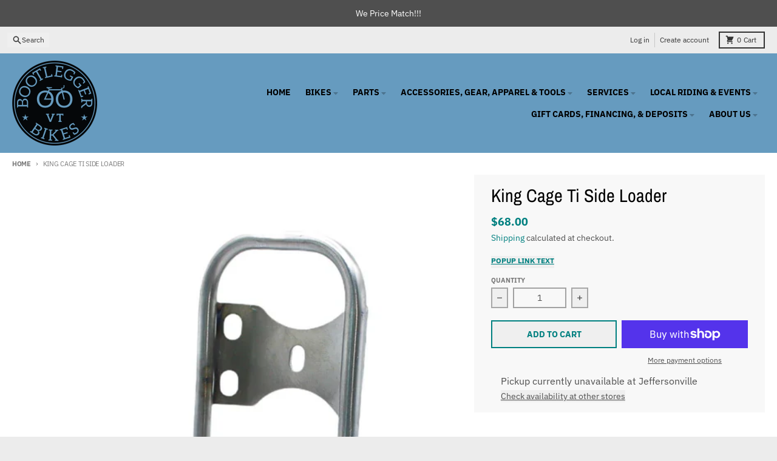

--- FILE ---
content_type: text/html; charset=utf-8
request_url: https://bootleggerbikes.com/variants/39919623045201/?section_id=pickup-availability
body_size: 1299
content:
<div id="shopify-section-pickup-availability" class="shopify-section"><pickup-availability-preview class="pickup-availability-preview flex items-baseline">
    <div class="pickup-availability-icon w-3 flex-none mr-1 text-primary-accent"></div>
    <div class="pickup-availability-info"><p class="caption-large">Pickup currently unavailable at <span class="color-foreground">Jeffersonville</span></p><button id="ShowPickupAvailabilityDrawer" class="pickup-availability-button underline text-sm font-navigation font-weight-navigation" aria-haspopup="dialog">Check availability at other stores</button></div>
  </pickup-availability-preview>

  <pickup-availability-drawer id="PickupAvailabilityDrawer" tabindex="-1" role="dialog" aria-modal="true" aria-labelledby="PickupAvailabilityHeading">

    <div class="pickup-availability__sidebar modal__sidebar transform bg-primary-secondary-background pt-5 px-4">
      <h3 class="pickup-availability__title text-2xl mb-2 pb-0.5 border-b border-primary-text-20 " id="PickupAvailabilityHeading">King Cage Ti Side Loader</h3><ul class="pickup-availability__list divide-y-2" role="list" data-store-availability-drawer-content><li class="pickup-availability__list-item mb-2 pb-2 pt-4">
            <h4 class="text-xl font-weight-heading">Jeffersonville</h4><address class="pickup-availability__address text-sm bg-primary-background drop-shadow-sm mt-2 py-2 px-4 not-italic">
              <p>4968 VT-15 unit 2<br>PO Box 490<br>Jeffersonville VT 05464<br>United States</p>
<p>+18026448370</p></address>
          </li><li class="pickup-availability__list-item mb-2 pb-2 pt-4">
            <h4 class="text-xl font-weight-heading">St. Albans</h4><div class="flex">
                <div class="pickup-availability__icon flex-none w-3 text-primary-accent mr-1">
                  <svg aria-hidden="true" focusable="false" data-prefix="fas" data-icon="check-circle" class="icon fill-current icon-ui-check-circle" role="img" xmlns="http://www.w3.org/2000/svg" viewBox="0 0 512 512"><path fill="currentColor" d="M504 256c0 136.967-111.033 248-248 248S8 392.967 8 256 119.033 8 256 8s248 111.033 248 248zM227.314 387.314l184-184c6.248-6.248 6.248-16.379 0-22.627l-22.627-22.627c-6.248-6.249-16.379-6.249-22.628 0L216 308.118l-70.059-70.059c-6.248-6.248-16.379-6.248-22.628 0l-22.627 22.627c-6.248 6.248-6.248 16.379 0 22.627l104 104c6.249 6.249 16.379 6.249 22.628.001z"></path></svg>
                </div>
                <p class="pickup-availability__details">
                  Pickup available, ready for pickup next day
                </p>
              </div><address class="pickup-availability__address text-sm bg-primary-background drop-shadow-sm mt-2 py-2 px-4 not-italic">
              <p>82 North Main St<br>St. Albans VT 05478<br>United States</p>
</address>
          </li></ul>
    </div>

    <div class="pickup-availability__modal-background modal__background"
      title="Close">
      <span class="sr-only">Close</span>
    </div>
    <button id="CollectionDrawerModalClose-pickup-availability" type="button"
      class="pickup-availability__modal-close modal__close"
      aria-label="Close"><svg aria-hidden="true" focusable="false" role="presentation" class="icon fill-current icon-ui-close" viewBox="0 0 352 512"><path d="m242.72 256 100.07-100.07c12.28-12.28 12.28-32.19 0-44.48l-22.24-22.24c-12.28-12.28-32.19-12.28-44.48 0L176 189.28 75.93 89.21c-12.28-12.28-32.19-12.28-44.48 0L9.21 111.45c-12.28 12.28-12.28 32.19 0 44.48L109.28 256 9.21 356.07c-12.28 12.28-12.28 32.19 0 44.48l22.24 22.24c12.28 12.28 32.2 12.28 44.48 0L176 322.72l100.07 100.07c12.28 12.28 32.2 12.28 44.48 0l22.24-22.24c12.28-12.28 12.28-32.19 0-44.48L242.72 256z"></path></svg></button>
    
  </pickup-availability-drawer></div>